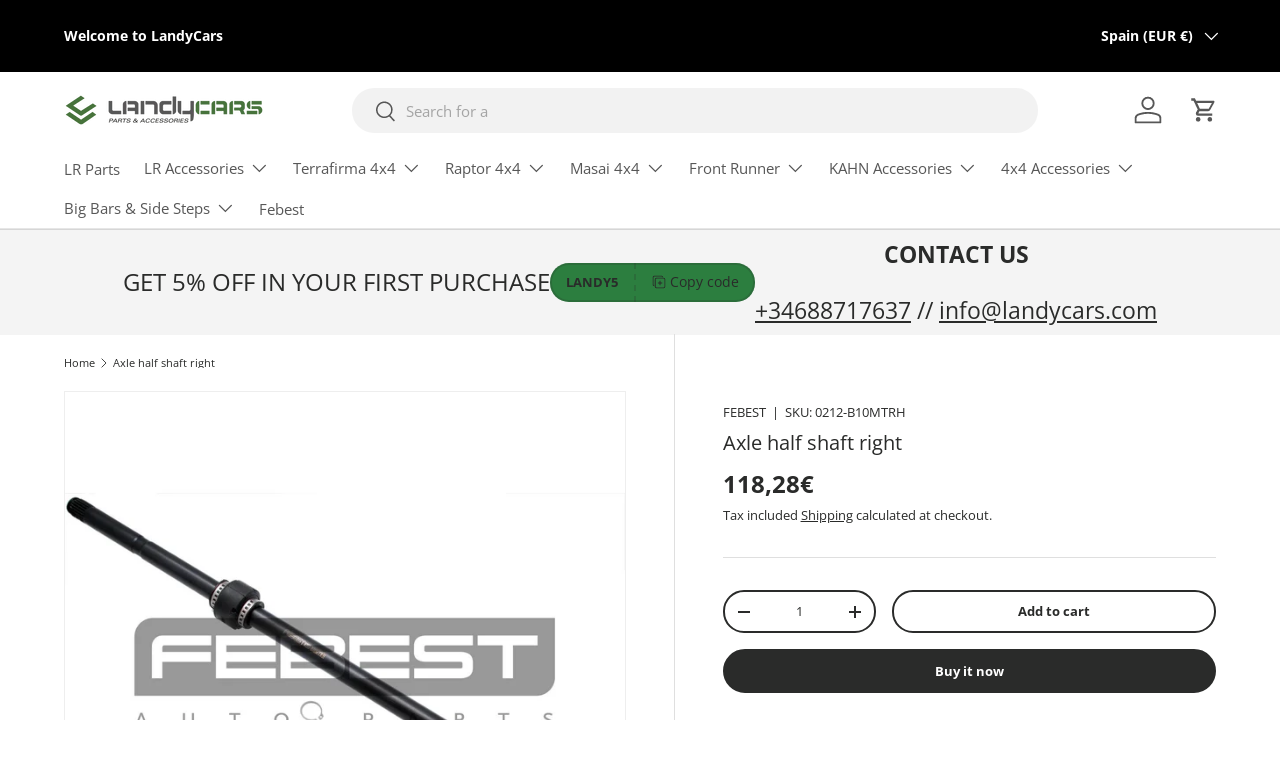

--- FILE ---
content_type: text/javascript
request_url: https://landycars.com/cdn/shop/t/3/assets/custom.js?v=160246990563028525051727778837
body_size: -99
content:
var start=!1,$=jQuery;function check_surcharges(){if(!start){start=!0;var elems_affected=0,surcharge_found=0,surch_prod_id=9070875967761;$.ajaxSetup({async:!1}),$.getJSON("/cart.js",function(cart){for(i in cart.items)if(cart.items[i].product_id!=surch_prod_id){var url=cart.items[i].url.split("?");$.getJSON(url[0]+".json",function(elem){elem.product.tags.indexOf("surch_")>=0&&(elems_affected++,surch_id=elem.product.tags.split("surch_").pop(),surch_id=surch_id.split(",")[0],$.post("/cart/update.js","updates["+surch_id+"]=1").done(function(data){document.dispatchEvent(new CustomEvent("dispatch:cart-drawer:refresh",{bubbles:!0}))}))})}else surcharge_found=cart.items[i].variant_id;elems_affected==0&&surcharge_found>0&&$.post("/cart/update.js","updates["+surcharge_found+"]=0").done(function(data){document.dispatchEvent(new CustomEvent("dispatch:cart-drawer:refresh",{bubbles:!0}))}),start=!1,$.ajaxSetup({async:!0})})}}$(document).ready(function(){window.location.href.indexOf("&variant")>0&&(window.location.href=window.location.href.split("&variant")[0])}),$(".cart-item__remove").on("click",function(event){check_surcharges()}),document.addEventListener("on:cart:add",function(event){console.log(event),check_surcharges()}),document.addEventListener("on:line-item:change",function(event){console.log(event),check_surcharges()}),document.addEventListener("on:cart:updated",function(event){console.log(event),check_surcharges()}),setTimeout(function(){var trustp=document.getElementById("trustpilot-widget-trustbox-0");trustp?trustp.style.setProperty("z-index","10","important"):console.log("No se encontr\xF3 el elemento de Trustpilot.")},3e3);
//# sourceMappingURL=/cdn/shop/t/3/assets/custom.js.map?v=160246990563028525051727778837
